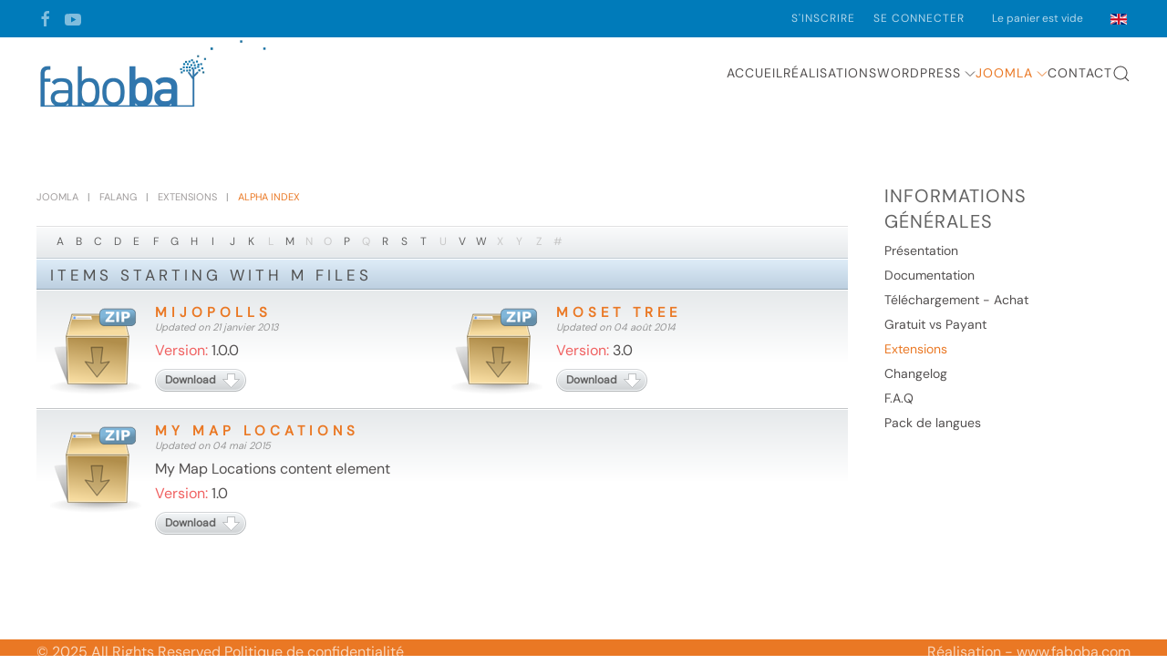

--- FILE ---
content_type: text/html; charset=utf-8
request_url: https://www.faboba.com/composants/falang/extensions/alphaindex/m.html
body_size: 6940
content:
<!DOCTYPE html>
<html lang="fr-fr" dir="ltr">
    <head>
        <meta name="viewport" content="width=device-width, initial-scale=1">
        <link rel="icon" href="/images/favicon.png" sizes="any">
                <link rel="apple-touch-icon" href="/images/apple-touch-icon.png">
        <meta charset="utf-8" />
	<base href="https://www.faboba.com/composants/falang/extensions/alphaindex/m.html" />
	<meta name="generator" content="Joomla! - Open Source Content Management" />
	<title>Extensions</title>
	<link href="https://www.faboba.com/component/search/?Itemid=185&amp;task=alphaindex&amp;alpha_char=m&amp;app_id=1&amp;format=opensearch" rel="search" title="Valider Faboba" type="application/opensearchdescription+xml" />
	<link href="/media/com_hikashop/css/hikashop.css?v=441" rel="stylesheet" />
	<link href="/media/com_hikashop/css/font-awesome.css?v=5.2.0" rel="stylesheet" />
	<link href="/media/zoo/applications/download/templates/default/assets/css/zoo.css?ver=20231120" rel="stylesheet" />
	<link href="/media/zoo/elements/download/assets/css/download.css?ver=20231120" rel="stylesheet" />
	<link href="/plugins/system/jcemediabox/css/jcemediabox.css?380a314203b6e1c4df5166f3a813030a" rel="stylesheet" />
	<link href="/plugins/system/jcemediabox/themes/standard/css/style.css?d87dffc9fb8dea99ab4b1f595c76714f" rel="stylesheet" />
	<link href="/media/mod_falang/css/template.css" rel="stylesheet" />
	<link href="/templates/yootheme_faboba5/css/theme.23.css?1730803955" rel="stylesheet" />
	<link href="/templates/yootheme_faboba5/css/custom.css?4.3.4" rel="stylesheet" />
	<link href="/media/com_hikashop/css/notify-metro.css?v=441" rel="stylesheet" />
	<style>

#hikashop_category_information_module_49 div.hikashop_subcontainer,
#hikashop_category_information_module_49 .hikashop_rtop *,#hikashop_category_information_module_49 .hikashop_rbottom * { background:#FFFFFF; }
#hikashop_category_information_module_49 div.hikashop_subcontainer,
#hikashop_category_information_module_49 div.hikashop_subcontainer span,
#hikashop_category_information_module_49 div.hikashop_container { text-align:center; }
#hikashop_category_information_module_49 div.hikashop_container { margin:10px 10px; }
#hikashop_category_information_module_49 .hikashop_subcontainer { -moz-border-radius: 5px; -webkit-border-radius: 5px; -khtml-border-radius: 5px; border-radius: 5px; }
	</style>
	<script src="/media/jui/js/jquery.min.js?975c231875e88c320ef391dc55fbf6ff"></script>
	<script src="/media/jui/js/jquery-noconflict.js?975c231875e88c320ef391dc55fbf6ff"></script>
	<script src="/media/com_hikashop/js/hikashop.js?v=441"></script>
	<script src="/media/jui/js/jquery-migrate.min.js?975c231875e88c320ef391dc55fbf6ff"></script>
	<script src="/media/zoo/assets/js/responsive.js?ver=20231120"></script>
	<script src="/components/com_zoo/assets/js/default.js?ver=20231120"></script>
	<script src="/plugins/system/jcemediabox/js/jcemediabox.js?d95577726527bb372fd7fcb454409743"></script>
	<script src="/templates/yootheme/vendor/assets/uikit/dist/js/uikit.min.js?4.3.4"></script>
	<script src="/templates/yootheme/vendor/assets/uikit/dist/js/uikit-icons-copper-hill.min.js?4.3.4"></script>
	<script src="/templates/yootheme/js/theme.js?4.3.4"></script>
	<script src="/media/com_hikashop/js/notify.min.js?v=441"></script>
	<script src="/plugins/hikashop/cartnotify/media/notify.js"></script>
	<script>
JCEMediaBox.init({popup:{width:"",height:"",legacy:0,lightbox:0,shadowbox:0,resize:1,icons:1,overlay:1,overlayopacity:0.8,overlaycolor:"#000000",fadespeed:500,scalespeed:500,hideobjects:0,scrolling:"fixed",close:2,labels:{'close':'Fermer','next':'Suivant','previous':'Précédent','cancel':'Annuler','numbers':'{$current} sur {$total}'},cookie_expiry:"",google_viewer:0,pdfjs:0},tooltip:{className:"tooltip",opacity:0.8,speed:150,position:"br",offsets:{x: 16, y: 16}},base:"/",imgpath:"plugins/system/jcemediabox/img",theme:"standard",themecustom:"",themepath:"plugins/system/jcemediabox/themes"});
if(!window.localPage) window.localPage = {};
window.localPage.cartRedirect = function(cid,pid,resp){window.location="/component/hikashop/checkout.html";};
window.localPage.wishlistRedirect = function(cid,pid,resp){window.location="/component/hikashop/product/listing.html";};

jQuery.notify.defaults({"arrowShow":false,"globalPosition":"top right","elementPosition":"top right","clickToHide":true,"autoHideDelay":5000,"autoHide":true});
window.cartNotifyParams = {"reference":"global","img_url":"\/media\/com_hikashop\/images\/icons\/icon-32-newproduct.png","redirect_url":"","redirect_delay":4000,"title":"Product added to the cart","text":"Produit ajout\u00e9 avec succ\u00e8s au panier","wishlist_title":"Product added to the wishlist","wishlist_text":"Le produit a \u00e9t\u00e9 ajout\u00e9 \u00e0 la liste de souhaits","list_title":"Products added to the cart","list_text":"Products successfully added to the cart","list_wishlist_title":"Products added to the wishlist","list_wishlist_text":"Products successfully added to the wishlist","err_title":"Product not added to the cart","err_text":"Product not added to the cart","err_wishlist_title":"Product not added to the wishlist","err_wishlist_text":"Product not added to the wishlist"};

	</script>
	<script>window.yootheme ||= {}; var $theme = yootheme.theme = {"i18n":{"close":{"label":"Close"},"totop":{"label":"Back to top"},"marker":{"label":"Open"},"navbarToggleIcon":{"label":"Open menu"},"paginationPrevious":{"label":"Previous page"},"paginationNext":{"label":"Next page"},"searchIcon":{"toggle":"Open Search","submit":"Submit Search"},"slider":{"next":"Next slide","previous":"Previous slide","slideX":"Slide %s","slideLabel":"%s of %s"},"slideshow":{"next":"Next slide","previous":"Previous slide","slideX":"Slide %s","slideLabel":"%s of %s"},"lightboxPanel":{"next":"Next slide","previous":"Previous slide","slideLabel":"%s of %s","close":"Close"}}};</script>

    </head>
    <body class="">

        <div class="uk-hidden-visually uk-notification uk-notification-top-left uk-width-auto">
            <div class="uk-notification-message">
                <a href="#tm-main">Skip to main content</a>
            </div>
        </div>

        
        
        <div class="tm-page">

                        


<header class="tm-header-mobile uk-hidden@m">


    
        <div class="uk-navbar-container">

            <div class="uk-container uk-container-expand">
                <nav class="uk-navbar" uk-navbar="{&quot;align&quot;:&quot;right&quot;,&quot;container&quot;:&quot;.tm-header-mobile&quot;,&quot;boundary&quot;:&quot;.tm-header-mobile .uk-navbar-container&quot;,&quot;target-y&quot;:&quot;.tm-header-mobile .uk-navbar-container&quot;,&quot;dropbar&quot;:true,&quot;dropbar-anchor&quot;:&quot;.tm-header-mobile .uk-navbar-container&quot;,&quot;dropbar-transparent-mode&quot;:&quot;remove&quot;}">

                                        <div class="uk-navbar-left">

                                                    <a href="https://www.faboba.com/" aria-label="Retour Acceuil" class="uk-logo uk-navbar-item">
    <picture>
<source type="image/webp" srcset="/templates/yootheme/cache/4c/2024-03-13-faboba-logo-transparent-v2_opt-4c0ee4cc.webp 260w, /templates/yootheme/cache/8e/2024-03-13-faboba-logo-transparent-v2_opt-8e8ee8db.webp 520w" sizes="(min-width: 260px) 260px">
<img alt loading="eager" src="/templates/yootheme/cache/47/2024-03-13-faboba-logo-transparent-v2_opt-471836a2.png" width="260" height="80">
</picture></a>
                        
                        
                    </div>
                    
                    
                                        <div class="uk-navbar-right">

                                                    
                        
                        <a uk-toggle href="#tm-dialog-mobile" class="uk-navbar-toggle">

        
        <div uk-navbar-toggle-icon></div>

        
    </a>

                    </div>
                    
                </nav>
            </div>

        </div>

    



        <div id="tm-dialog-mobile" uk-offcanvas="container: true; overlay: true" mode="slide" flip>
        <div class="uk-offcanvas-bar uk-flex uk-flex-column">

                        <button class="uk-offcanvas-close uk-close-large" type="button" uk-close uk-toggle="cls: uk-close-large; mode: media; media: @s"></button>
            
                        <div class="uk-margin-auto-bottom">
                
<div class="uk-panel" id="module-menu-dialog-mobile">

    
    
<ul class="uk-nav uk-nav-default uk-nav-accordion" uk-nav="targets: &gt; .js-accordion">
    
	<li class="item-101"><a href="/"> Accueil</a></li>
	<li class="item-103"><a href="/realisations.html"> Réalisations</a></li>
	<li class="item-470 js-accordion uk-parent"><a href> Wordpress <span uk-nav-parent-icon></span></a>
	<ul class="uk-nav-sub">

		<li class="item-471 uk-parent"><a href="/wordpress/falang-for-wordpress/presentation.html"> Falang for wordpress</a>
		<ul>

			<li class="item-472"><a href="/wordpress/falang-for-wordpress/presentation.html"> Présentation</a></li>
			<li class="item-473"><a href="/wordpress/falang-for-wordpress/telechargement-achat.html"> Téléchargement - Achat</a></li>
			<li class="item-474"><a href="/wordpress/falang-for-wordpress/documentation.html"> Documentation</a></li>
			<li class="item-475"><a href="/wordpress/falang-for-wordpress/changelog.html"> Changelog</a></li></ul></li>
		<li class="item-490 uk-parent"><a href="/wordpress/falang-divi/presentation.html"> Falang for Divi</a>
		<ul>

			<li class="item-492"><a href="/wordpress/falang-divi/presentation.html"> Présentation</a></li>
			<li class="item-491"><a href="/wordpress/falang-divi/telechargement-achat.html"> Téléchargement - Achat </a></li>
			<li class="item-545"><a href="/wordpress/falang-divi/documentation.html"> Documentation</a></li>
			<li class="item-572"><a href="/wordpress/falang-divi/changelog.html"> Changelog</a></li></ul></li>
		<li class="item-493 uk-parent"><a href="/wordpress/falang-for-elementor/presentation.html"> Falang for Elementor</a>
		<ul>

			<li class="item-494"><a href="/wordpress/falang-for-elementor/presentation.html"> Présentation</a></li>
			<li class="item-496"><a href="/wordpress/falang-for-elementor/telechargement-achat.html"> Téléchargement - Achat</a></li>
			<li class="item-558"><a href="/wordpress/falang-for-elementor/documentation.html"> Documentation</a></li>
			<li class="item-563"><a href="/wordpress/falang-for-elementor/changelog.html"> Changelog</a></li></ul></li>
		<li class="item-512 uk-parent"><a href="/wordpress/falang-for-wpbakery/presentation.html"> Falang for WPBakery</a>
		<ul>

			<li class="item-513"><a href="/wordpress/falang-for-wpbakery/presentation.html"> Présentation</a></li>
			<li class="item-514"><a href="/wordpress/falang-for-wpbakery/telechargement-achat.html"> Téléchargement - Achat </a></li></ul></li>
		<li class="item-515 uk-parent"><a href="/wordpress/falang-for-yootheme/presentation.html"> Falang for YOOtheme</a>
		<ul>

			<li class="item-516"><a href="/wordpress/falang-for-yootheme/presentation.html"> Présentation</a></li>
			<li class="item-517"><a href="/wordpress/falang-for-yootheme/telechargement-achat.html"> Téléchargement - Achat</a></li>
			<li class="item-518"><a href="/wordpress/falang-for-yootheme/documentation.html"> Documentation</a></li>
			<li class="item-544"><a href="/wordpress/falang-for-yootheme/changelog.html"> Changelog</a></li></ul></li></ul></li>
	<li class="item-132 uk-active uk-parent"><a href="/composants.html"> Joomla <span uk-nav-parent-icon></span></a>
	<ul class="uk-nav-sub">

		<li class="item-159 uk-active uk-parent"><a href="/composants/falang/presentation.html"> FaLang</a>
		<ul>

			<li class="item-160"><a href="/composants/falang/presentation.html"> Présentation</a></li>
			<li class="item-341"><a href="/composants/falang/documentation.html"> Documentation</a></li>
			<li class="item-162"><a href="/composants/falang/donwload.html"> Téléchargement - Achat</a></li>
			<li class="item-354"><a href="/composants/falang/gratuit-vs-payant.html"> Gratuit vs Payant</a></li>
			<li class="item-185 uk-active"><a href="/composants/falang/extensions.html"> Extensions</a></li>
			<li class="item-348"><a href="/composants/falang/changelog.html"> Changelog</a></li>
			<li class="item-164"><a href="/composants/falang/faq.html"> F.A.Q</a></li>
			<li class="item-410"><a href="/composants/falang/pack-de-langues.html"> Pack de langues</a></li></ul></li>
		<li class="item-433 uk-parent"><a href="/composants/sppbtranslate/presentation.html"> Translate for SP Page Builder</a>
		<ul>

			<li class="item-434"><a href="/composants/sppbtranslate/presentation.html"> Présentation</a></li>
			<li class="item-435"><a href="/composants/sppbtranslate/telechargement-achat.html"> Téléchargement - Achat</a></li>
			<li class="item-459"><a href="/composants/sppbtranslate/documentation.html"> Documentation</a></li>
			<li class="item-461"><a href="/composants/sppbtranslate/changelog.html"> Changelog</a></li></ul></li>
		<li class="item-508 uk-parent"><a href="/composants/translate-for-yootheme-builder/presentation.html"> Translate for Yootheme Builder</a>
		<ul>

			<li class="item-507"><a href="/composants/translate-for-yootheme-builder/presentation.html"> Presentation</a></li>
			<li class="item-509"><a href="/composants/translate-for-yootheme-builder/telechargement-achat.html"> Téléchargement - Achat</a></li>
			<li class="item-510"><a href="/composants/translate-for-yootheme-builder/documentation.html"> Documentation</a></li>
			<li class="item-511"><a href="/composants/translate-for-yootheme-builder/changelog.html"> Changelog</a></li></ul></li>
		<li class="item-337 uk-parent"><a href="/composants/fish2falang/presentation.html"> Fish2Falang</a>
		<ul>

			<li class="item-338"><a href="/composants/fish2falang/presentation.html"> Presentation</a></li>
			<li class="item-339"><a href="/composants/fish2falang/documentation.html"> Documentation</a></li>
			<li class="item-340"><a href="/composants/fish2falang/download.html"> Download</a></li></ul></li></ul></li>
	<li class="item-106"><a href="/contact.html"> Contact</a></li></ul>

</div>

            </div>
            
            
        </div>
    </div>
    
    
    

</header>


<div class="tm-toolbar tm-toolbar-default uk-visible@m">
    <div class="uk-container uk-flex uk-flex-middle">

                <div>
            <div class="uk-grid-medium uk-child-width-auto uk-flex-middle" uk-grid="margin: uk-margin-small-top">

                                <div>
<div class="uk-panel" id="module-tm-4">

    
    <ul class="uk-flex-inline uk-flex-middle uk-flex-nowrap uk-grid-small" uk-grid>                    <li><a href="https://www.facebook.com/fabobaweb/" class="uk-preserve-width uk-icon-link" rel="noreferrer" target="_blank"><span uk-icon="icon: facebook;"></span></a></li>
                    <li><a href="https://www.youtube.com/@faboba_web" class="uk-preserve-width uk-icon-link" rel="noreferrer" target="_blank"><span uk-icon="icon: youtube;"></span></a></li>
            </ul>
</div>
</div>
                
                
            </div>
        </div>
        
                <div class="uk-margin-auto-left">
            <div class="uk-grid-medium uk-child-width-auto uk-flex-middle" uk-grid="margin: uk-margin-small-top">
                <div>
<div class="uk-panel" id="module-menu-toolbar-right">

    
    
<ul class="uk-subnav" uk-dropnav="{&quot;boundary&quot;:&quot;false&quot;,&quot;container&quot;:&quot;body&quot;}">
    
	<li class="item-559"><a href="/s-inscrire.html"> S'inscrire</a></li>
	<li class="item-560"><a href="/se-connecter.html"> Se Connecter</a></li></ul>

</div>
</div><div>
<div class="uk-panel" id="module-49">

    
    <div class="hikashop_cart_module " id="hikashop_cart_module">
<script type="text/javascript">
window.Oby.registerAjax(["cart.updated","checkout.cart.updated"], function(params) {
	var o = window.Oby, el = document.getElementById('hikashop_cart_49');
	if(!el) return;
	if(params && params.resp && (params.resp.ret === 0 || params.resp.module == 49)) return;
	if(params && params.type && params.type != 'cart') return;
	o.addClass(el, "hikashop_checkout_loading");
	o.xRequest("/component/hikashop/product/cart/module_id-49/module_type-cart/tmpl-component.html", {update: el, mode:'POST', data:'return_url=aHR0cHM6Ly93d3cuZmFib2JhLmNvbS9jb21wb3NhbnRzL2ZhbGFuZy9leHRlbnNpb25zL2FscGhhaW5kZXgvbS5odG1s'}, function(xhr){
		o.removeClass(el, "hikashop_checkout_loading");
	});
});
</script>
<div id="hikashop_cart_49" class="hikashop_cart">
	<div class="hikashop_checkout_loading_elem"></div>
	<div class="hikashop_checkout_loading_spinner small_spinner small_cart"></div>
Le panier est vide</div>
<div class="clear_both"></div></div>

</div>
</div><div>
<div class="uk-panel" id="module-55">

    
    


<div class="mod-languages ">

    


<ul class="lang-inline">
    
        <!-- >>> [PAID] >>> -->
                    <li class="" dir="ltr">
                                    <a href="/en/composants/falang/extensions/alphaindex/m.html">
                                                    <img src="/media/mod_falang/images/en.gif" alt="English (UK)" title="English (UK)" />                                                                    </a>
                            </li>
                <!-- <<< [PAID] <<< -->
        
    
        <!-- >>> [PAID] >>> -->
                <!-- <<< [PAID] <<< -->
        
    </ul>

</div>

</div>
</div>
            </div>
        </div>
        
    </div>
</div>

<header class="tm-header uk-visible@m">



    
        <div class="uk-navbar-container">

            <div class="uk-container">
                <nav class="uk-navbar" uk-navbar="{&quot;align&quot;:&quot;right&quot;,&quot;container&quot;:&quot;.tm-header&quot;,&quot;boundary&quot;:&quot;.tm-header .uk-navbar-container&quot;,&quot;target-y&quot;:&quot;.tm-header .uk-navbar-container&quot;,&quot;dropbar&quot;:true,&quot;dropbar-anchor&quot;:&quot;.tm-header .uk-navbar-container&quot;,&quot;dropbar-transparent-mode&quot;:&quot;remove&quot;}">

                                        <div class="uk-navbar-left">

                                                    <a href="https://www.faboba.com/" aria-label="Retour Acceuil" class="uk-logo uk-navbar-item">
    <picture>
<source type="image/webp" srcset="/templates/yootheme/cache/4c/2024-03-13-faboba-logo-transparent-v2_opt-4c0ee4cc.webp 260w, /templates/yootheme/cache/8e/2024-03-13-faboba-logo-transparent-v2_opt-8e8ee8db.webp 520w" sizes="(min-width: 260px) 260px">
<img alt loading="eager" src="/templates/yootheme/cache/47/2024-03-13-faboba-logo-transparent-v2_opt-471836a2.png" width="260" height="80">
</picture></a>
                        
                        
                        
                    </div>
                    
                    
                                        <div class="uk-navbar-right">

                                                    
<ul class="uk-navbar-nav">
    
	<li class="item-101"><a href="/"> Accueil</a></li>
	<li class="item-103"><a href="/realisations.html"> Réalisations</a></li>
	<li class="item-470 uk-parent"><a role="button"> Wordpress <span uk-navbar-parent-icon></span></a>
	<div class="uk-navbar-dropdown" mode="hover" pos="bottom-right" style="width: 400px;"><div class="uk-grid uk-child-width-1-1 uk-grid-margin">
<div class="uk-width-1-1">
    
        
            
            
            
                
                    
<nav class="uk-position-relative uk-width-small" style="top: 0;">
    <ul class="uk-margin-remove-bottom uk-subnav  uk-subnav-pill" uk-margin>        <li class="el-item ">
    <a class="el-link" href="/wordpress/falang-for-wordpress/presentation.html">Falang for wordpress</a></li>
        <li class="el-item ">
    <a class="el-link" href="/wordpress/falang-divi/presentation.html">Falang for Divi</a></li>
        <li class="el-item ">
    <a class="el-link" href="/wordpress/falang-for-elementor/presentation.html">Falang for Elementor</a></li>
        <li class="el-item ">
    <a class="el-link" href="/wordpress/falang-for-wpbakery/presentation.html">Falang for WPBakery</a></li>
        <li class="el-item ">
    <a class="el-link" href="/wordpress/falang-for-yootheme/presentation.html">Falang for YOOtheme</a></li>
        </ul>
</nav>
<h4 class="uk-h4 uk-heading-line uk-text-primary uk-position-relative uk-text-center">        <span>Wordpress</span>
    </h4>
                
            
        
    
</div></div></div></li>
	<li class="item-132 uk-active uk-parent"><a href="/composants.html"> Joomla <span uk-navbar-parent-icon></span></a>
	<div class="uk-navbar-dropdown" style="width: 400px;"><div class="uk-grid tm-grid-expand uk-child-width-1-1 uk-grid-margin">
<div class="uk-width-1-1">
    
        
            
            
            
                
                    
<div class="uk-width-small">
    <ul class="uk-margin-remove-bottom uk-subnav  uk-subnav-pill" uk-margin>        <li class="el-item ">
    <a class="el-link" href="/composants/falang/presentation.html">FaLang</a></li>
        <li class="el-item ">
    <a class="el-link" href="/composants/sppbtranslate/presentation.html">Translate for SP Page Builder</a></li>
        <li class="el-item ">
    <a class="el-link" href="/composants/translate-for-yootheme-builder/presentation.html">Translate for Yootheme Builder</a></li>
        <li class="el-item ">
    <a class="el-link" href="/composants/fish2falang/presentation.html">Fish2Falang</a></li>
        </ul>
</div>
<h4 class="uk-h4 uk-heading-line uk-text-primary uk-position-relative uk-text-center">        <span>Joomla</span>
    </h4>
                
            
        
    
</div></div></div></li>
	<li class="item-106"><a href="/contact.html"> Contact</a></li></ul>


    <a class="uk-navbar-toggle" id="module-tm-3" href="#search-tm-3-modal" uk-search-icon uk-toggle></a>

    <div id="search-tm-3-modal" class="uk-modal-full" uk-modal="container: true">
        <div class="uk-modal-dialog uk-flex uk-flex-center uk-flex-middle" uk-height-viewport>
            <button class="uk-modal-close-full uk-close-large" type="button" uk-close uk-toggle="cls: uk-modal-close-full uk-close-large uk-modal-close-default; mode: media; media: @s"></button>
            <div class="uk-search uk-search-large">
                <form id="search-tm-3" action="/composants/falang/extensions.html" method="post" role="search" class="uk-search uk-search-large"><input name="searchword" placeholder="Rechercher" minlength="3" aria-label="Rechercher" type="search" class="uk-search-input uk-text-center" autofocus><input type="hidden" name="task" value="search"><input type="hidden" name="option" value="com_search"><input type="hidden" name="Itemid" value="185"></form>            </div>
        </div>
    </div>







                        
                                                    
                        
                    </div>
                    
                </nav>
            </div>

        </div>

    







</header>

            
            

            <main id="tm-main"  class="tm-main uk-section uk-section-default" uk-height-viewport="expand: true">

                                <div class="uk-container">

                    
                    <div class="uk-grid" uk-grid>
                        <div class="uk-width-expand@m">

                    
                                                            

<nav class="uk-margin-medium-bottom" aria-label="Breadcrumb">
    <ul class="uk-breadcrumb" vocab="https://schema.org/" typeof="BreadcrumbList">
    
            <li property="itemListElement" typeof="ListItem">            <a href="/composants.html" property="item" typeof="WebPage"><span property="name">Joomla</span></a>
            <meta property="position" content="1">
            </li>    
            <li property="itemListElement" typeof="ListItem">            <a href="/composants/falang/presentation.html" property="item" typeof="WebPage"><span property="name">FaLang</span></a>
            <meta property="position" content="2">
            </li>    
            <li property="itemListElement" typeof="ListItem">            <a href="/composants/falang/extensions.html" property="item" typeof="WebPage"><span property="name">Extensions</span></a>
            <meta property="position" content="3">
            </li>    
            <li property="itemListElement" typeof="ListItem">            <span property="name">Alpha Index</span>            <meta property="position" content="4">
            </li>    
    </ul>
</nav>
                            
                
                <div id="system-message-container" data-messages="[]">
</div>

                
<div id="yoo-zoo" class="yoo-zoo download-default download-default-alphaindex">

			
<div class="alpha-index">
	<a href="/composants/falang/extensions/alphaindex/a.html" title="a">a</a>
<a href="/composants/falang/extensions/alphaindex/b.html" title="b">b</a>
<a href="/composants/falang/extensions/alphaindex/c.html" title="c">c</a>
<a href="/composants/falang/extensions/alphaindex/d.html" title="d">d</a>
<a href="/composants/falang/extensions/alphaindex/e.html" title="e">e</a>
<a href="/composants/falang/extensions/alphaindex/f.html" title="f">f</a>
<a href="/composants/falang/extensions/alphaindex/g.html" title="g">g</a>
<a href="/composants/falang/extensions/alphaindex/h.html" title="h">h</a>
<a href="/composants/falang/extensions/alphaindex/i.html" title="i">i</a>
<a href="/composants/falang/extensions/alphaindex/j.html" title="j">j</a>
<a href="/composants/falang/extensions/alphaindex/k.html" title="k">k</a>
<span title="l">l</span>
<a href="/composants/falang/extensions/alphaindex/m.html" title="m">m</a>
<span title="n">n</span>
<span title="o">o</span>
<a href="/composants/falang/extensions/alphaindex/p.html" title="p">p</a>
<span title="q">q</span>
<a href="/composants/falang/extensions/alphaindex/r.html" title="r">r</a>
<a href="/composants/falang/extensions/alphaindex/s.html" title="s">s</a>
<a href="/composants/falang/extensions/alphaindex/t.html" title="t">t</a>
<span title="u">u</span>
<a href="/composants/falang/extensions/alphaindex/v.html" title="v">v</a>
<a href="/composants/falang/extensions/alphaindex/w.html" title="w">w</a>
<span title="x">x</span>
<span title="y">y</span>
<span title="z">z</span>
<span title="#">#</span></div>	
	
	
<div class="items">


	<h1 class="title">
		Items starting with M Files			</h1>


	<div class="row first-row"><div class="width50 first-cell">
<div class="teaser-item">
	
	
<div class="pos-media media-left">
	 <a class="yoo-zoo element-download-type element-download-type-zip" href="/composants/falang/extensions.raw?task=callelement&amp;item_id=30&amp;element=f85c494b-2b32-4109-b8c1-083cca2b7db6&amp;method=download&amp;args[0]=30554693cf4edbdd6673526fa556e893" title=""></a> </div>

	<h2 class="pos-title"> <a title="MijoPolls" href="/composants/falang/extensions/item/mijo.html">MijoPolls</a> </h2>

<p class="pos-meta">
	Updated on 21 janvier 2013 </p>

<ul class="pos-specification">
	<li class="element element-text first last">
	<strong>Version: </strong>1.0.0</li></ul>

<div class="pos-button">
	 <a class="yoo-zoo element-download-button" href="/composants/falang/extensions.raw?task=callelement&amp;item_id=30&amp;element=f85c494b-2b32-4109-b8c1-083cca2b7db6&amp;method=download&amp;args[0]=30554693cf4edbdd6673526fa556e893" title=""><span><span>Download</span></span></a> </div>

</div></div><div class="width50 ">
<div class="teaser-item">
	
	
<div class="pos-media media-left">
	 <a class="yoo-zoo element-download-type element-download-type-zip" href="/composants/falang/extensions.raw?task=callelement&amp;item_id=31&amp;element=f85c494b-2b32-4109-b8c1-083cca2b7db6&amp;method=download&amp;args[0]=97913f55ca37a400ac49ade2e2477765" title=""></a> </div>

	<h2 class="pos-title"> <a title="Moset Tree" href="/composants/falang/extensions/item/moset-tree.html">Moset Tree</a> </h2>

<p class="pos-meta">
	Updated on 04 août 2014 </p>

<ul class="pos-specification">
	<li class="element element-text first last">
	<strong>Version: </strong>3.0</li></ul>

<div class="pos-button">
	 <a class="yoo-zoo element-download-button" href="/composants/falang/extensions.raw?task=callelement&amp;item_id=31&amp;element=f85c494b-2b32-4109-b8c1-083cca2b7db6&amp;method=download&amp;args[0]=97913f55ca37a400ac49ade2e2477765" title=""><span><span>Download</span></span></a> </div>

</div></div></div><div class="row"><div class="width50 first-cell">
<div class="teaser-item">
	
	
<div class="pos-media media-left">
	 <a class="yoo-zoo element-download-type element-download-type-zip" href="/composants/falang/extensions.raw?task=callelement&amp;item_id=44&amp;element=f85c494b-2b32-4109-b8c1-083cca2b7db6&amp;method=download&amp;args[0]=4e51fa73c36dd7370bb3df23028f52b2" title=""></a> </div>

	<h2 class="pos-title"> <a title="My Map Locations" href="/composants/falang/extensions/item/my-map-location.html">My Map Locations</a> </h2>

<p class="pos-meta">
	Updated on 04 mai 2015 </p>

<ul class="pos-specification">
	<li class="element element-text first">
	My Map Locations content element</li>
<li class="element element-text last">
	<strong>Version: </strong>1.0</li></ul>

<div class="pos-button">
	 <a class="yoo-zoo element-download-button" href="/composants/falang/extensions.raw?task=callelement&amp;item_id=44&amp;element=f85c494b-2b32-4109-b8c1-083cca2b7db6&amp;method=download&amp;args[0]=4e51fa73c36dd7370bb3df23028f52b2" title=""><span><span>Download</span></span></a> </div>

</div></div></div>
	

</div>
</div>

                
                                                </div>

                        
<aside id="tm-sidebar" class="tm-sidebar uk-width-1-4@m">
    
<div class="uk-panel _menu" id="module-99">

    
        <h3>

                Informations Générales        
        </h3>

    
    
<ul class="uk-nav uk-nav-default">
    
	<li class="item-160"><a href="/composants/falang/presentation.html"> Présentation</a></li>
	<li class="item-341"><a href="/composants/falang/documentation.html"> Documentation</a></li>
	<li class="item-162"><a href="/composants/falang/donwload.html"> Téléchargement - Achat</a></li>
	<li class="item-354"><a href="/composants/falang/gratuit-vs-payant.html"> Gratuit vs Payant</a></li>
	<li class="item-185 uk-active"><a href="/composants/falang/extensions.html"> Extensions</a></li>
	<li class="item-348"><a href="/composants/falang/changelog.html"> Changelog</a></li>
	<li class="item-164"><a href="/composants/falang/faq.html"> F.A.Q</a></li>
	<li class="item-410"><a href="/composants/falang/pack-de-langues.html"> Pack de langues</a></li></ul>

</div>

</aside>

                    </div>
                     
                </div>
                
            </main>

            

                        <footer>
                

<!-- Builder #footer -->
<div class="uk-section-primary uk-section uk-section-xsmall">
    
        
        
        
            
                                <div class="uk-container">                
                    <div class="uk-grid tm-grid-expand uk-grid-margin" uk-grid>
<div class="uk-width-1-2@m">
    
        
            
            
            
                
                    <div class="uk-panel uk-margin">© 2025 All Rights Reserved Politique de confidentialité</div>
                
            
        
    
</div>
<div class="uk-width-1-2@m">
    
        
            
            
            
                
                    <div class="uk-panel uk-margin uk-text-right">Réalisation - www.faboba.com</div>
                
            
        
    
</div></div>
                                </div>                
            
        
    
</div>            </footer>
            
        </div>

        
        
<div class="uk-margin-remove-last-child custom" ><script async src="https://scripts.simpleanalyticscdn.com/latest.js"></script></div>


    </body>
</html>


--- FILE ---
content_type: text/css
request_url: https://www.faboba.com/media/zoo/elements/download/assets/css/download.css?ver=20231120
body_size: 556
content:
/* Copyright (C) YOOtheme GmbH, http://www.gnu.org/licenses/gpl.html GNU/GPL */

/*
 * download
 */

/* display: image link */
.yoo-zoo.element-download-type {
	display: block;
	width: 100px;
	height: 100px;
	background: url(../images/download_type_default.png) 0 0 no-repeat;
}

.yoo-zoo.element-download-type-zip { background-image: url(../images/download_type_zip.png); }
.yoo-zoo.element-download-type-tar { background-image: url(../images/download_type_tar.png); }
.yoo-zoo.element-download-type-rar { background-image: url(../images/download_type_rar.png); }
.yoo-zoo.element-download-type-bz2 { background-image: url(../images/download_type_bz2.png); }
.yoo-zoo.element-download-type-gz { background-image: url(../images/download_type_gz.png); }
.yoo-zoo.element-download-type-targz { background-image: url(../images/download_type_tgz.png); }
.yoo-zoo.element-download-type-doc { background-image: url(../images/download_type_doc.png); }
.yoo-zoo.element-download-type-jp2,
.yoo-zoo.element-download-type-jpg,
.yoo-zoo.element-download-type-jpe,
.yoo-zoo.element-download-type-jpeg { background-image: url(../images/download_type_jpeg.png); }
.yoo-zoo.element-download-type-mov { background-image: url(../images/download_type_mov.png); }
.yoo-zoo.element-download-type-mp3 { background-image: url(../images/download_type_mp3.png); }
.yoo-zoo.element-download-type-mp2,
.yoo-zoo.element-download-type-mpe,
.yoo-zoo.element-download-type-mpeg,
.yoo-zoo.element-download-type-mpg { background-image: url(../images/download_type_mpeg.png); }
.yoo-zoo.element-download-type-pdf { background-image: url(../images/download_type_pdf.png); }
.yoo-zoo.element-download-type-png { background-image: url(../images/download_type_png.png); }
.yoo-zoo.element-download-type-ppt { background-image: url(../images/download_type_ppt.png); }
.yoo-zoo.element-download-type-psd { background-image: url(../images/download_type_psd.png); }
.yoo-zoo.element-download-type-rtf { background-image: url(../images/download_type_rtf.png); }
.yoo-zoo.element-download-type-tif,
.yoo-zoo.element-download-type-tiff { background-image: url(../images/download_type_tiff.png); }
.yoo-zoo.element-download-type-wav { background-image: url(../images/download_type_wav.png); }
.yoo-zoo.element-download-type-wmv { background-image: url(../images/download_type_wmv.png); }
.yoo-zoo.element-download-type-xls { background-image: url(../images/download_type_xls.png); }

/* display: button link */
.yoo-zoo.element-download-button,
.yoo-zoo.element-download-button span { display: block; }

.yoo-zoo.element-download-button {
	width: 100px;
	background: url(../images/download_button.png) 0 0 no-repeat;
}

.yoo-zoo.element-download-button:link,
.yoo-zoo.element-download-button:visited { color: #646464; }

.yoo-zoo.element-download-button:hover {
	color: #505050;
	text-decoration: none;
}

.yoo-zoo.element-download-button > span {
	padding: 0px 26px 0px 11px;
	background: url(../images/download_button.png) 100% -30px no-repeat;
}

.yoo-zoo.element-download-button > span > span {
	height: 25px;
	padding-right: 4px;
	background: url(../images/download_button.png) 0 -60px repeat-x;
	overflow: hidden;
	font-size: 12px;
	line-height: 25px;
	font-weight: bold;
}

.yoo-zoo.element-download-button:hover { background-position: 0 -90px; }
.yoo-zoo.element-download-button:hover > span { background-position: 100% -120px; }
.yoo-zoo.element-download-button:hover > span > span { background-position: 0 -150px; }

--- FILE ---
content_type: text/css
request_url: https://www.faboba.com/templates/yootheme_faboba5/css/custom.css?4.3.4
body_size: 38
content:
/*
SP Page Builder
*/
.sppb-btn-primary{
    background-color: #007bba ;
    border-color: #007bba ;
}
/*
primary #c85f49
*/
.sppb-btn-primary:hover{
 background-color: #ea7824 ;
 border-color: #ea7824 ;
}

--- FILE ---
content_type: text/css
request_url: https://www.faboba.com/media/zoo/applications/download/templates/default/assets/css/category.css
body_size: 1435
content:
/* Copyright (C) YOOtheme GmbH, YOOtheme Proprietary Use License (http://www.yootheme.com/license) */

/*
 * layout
 */

#yoo-zoo .row,
#yoo-zoo .floatbox { overflow: hidden; }

#yoo-zoo .width20 {
	float: left;
	width: 19.999%;
}

#yoo-zoo .width25 {
	float: left;
	width: 24.999%;
}

#yoo-zoo .width33 {
	float: left;
	width: 33.333%;
}

#yoo-zoo .width50 {
	float: left;
	width: 49.999%;
}

/*
 * alpha-index
 */

#yoo-zoo .alpha-index {
	height: 35px;
	padding: 0px 0px 0px 15px;
	background: url(../images/alpha_index_bg.png) 0 0 repeat-x;
	overflow: hidden;
}

#yoo-zoo .alpha-index a,
#yoo-zoo .alpha-index span {
	display: block;
	width: 21px;
	height: 35px;
	float: left;
	font-size: 12px;
	line-height: 35px;
	text-align: center;
	text-transform: uppercase;
}

#yoo-zoo .alpha-index a:link,
#yoo-zoo .alpha-index a:visited {
	color: #646464;
	text-decoration: none;
}

#yoo-zoo .alpha-index a:hover {
	background: url(../images/alpha_index_item_hover.png) 0 1px no-repeat;
	color: #000000;
	text-decoration: none;
}

#yoo-zoo .alpha-index span {
	color: #C8C8C8;
	cursor: default;
}

/*
 * view details
 */

#yoo-zoo .details {
	margin: 0px 0px 20px 0px;
	overflow: hidden;
}

#yoo-zoo .details h1.title {
	height: 35px;
	margin: 0px;
	background: url(../images/header_bg.png) 0 0 repeat-x;
	overflow: hidden;
	font-size: 17px;
	text-indent: 15px;
	font-weight: normal;
	color: #505050;
	line-height: 38px;
	text-align: left;
	text-overflow: ellipsis;
	white-space: nowrap;
}

#yoo-zoo .details span.subtitle { color: #787878; }

#yoo-zoo .details div.description {
	margin-top: 10px;
	padding: 0px 10px 0px 10px;
	overflow: hidden;
}

#yoo-zoo .details.alignment-center { text-align: center; }

#yoo-zoo .details.alignment-left .image {
	margin-right: 15px;
	float: left;
}

#yoo-zoo .details.alignment-right .image {
	margin-left: 15px;
	float: right;
}

#yoo-zoo .details.alignment-center .image {
	display: block;
	margin: auto;
	margin-bottom: 10px;
}

/*
 * categories
 */

#yoo-zoo .categories {
	margin: 0px -10px 20px -10px;
	overflow: hidden;
}

#yoo-zoo .categories div.row { padding-top: 15px; }
#yoo-zoo .categories div.first-row { padding-top: 0px; }

#yoo-zoo .categories .category {
	margin: 0px 10px 0px 10px;
	padding: 10px 10px 10px 10px;
	border: 1px solid #DCDCDC;
	border-bottom: 1px solid #96A6B2;
	background: #ffffff url(../images/category_bg.png) 0 100% repeat-x;
}

#yoo-zoo .categories h2.title {
	margin: 0px;
	font-size: 15px;
	line-height: 24px;
	font-weight: bold;
}

#yoo-zoo .categories h2.title a { text-decoration: none; }

#yoo-zoo .categories h2.title span {
	font-size: 12px;
	font-weight: normal;
	color: #969696;
}

#yoo-zoo .categories a.teaser-image {
	display: block;
	margin: 10px 0px 0px 0px;
	text-align: center;
}

#yoo-zoo .categories p.sub-categories { margin: 10px 0px 0px 0px; }

#yoo-zoo .categories p.sub-categories span {
	color: #646464;
	font-size: 11px;
}

/*
 * items
 */

#yoo-zoo .items {
	margin: 0px 0px 20px 0px;
	overflow: hidden;
}

#yoo-zoo .items h1.title {
	height: 35px;
	margin: 0px;
	background: url(../images/header_bg.png) 0 0 repeat-x;
	overflow: hidden;
	font-size: 17px;
	text-indent: 15px;
	font-weight: normal;
	color: #505050;
	line-height: 38px;
	text-overflow: ellipsis;
	white-space: nowrap;
}

#yoo-zoo .items span.subtitle { color: #787878; }

#yoo-zoo .items div.row {
	padding: 15px 5px 15px 5px;
	background: url(../images/item_bg.png) 0 0 repeat-x;
}

#yoo-zoo .items div.first-row { background-position: 0 -1px; }

#yoo-zoo .items div.teaser-item {
	padding: 0px 10px 0px 10px;
	overflow: hidden;
}

/* position: media */
#yoo-zoo .items div.pos-media .element { margin-bottom: 15px; }

#yoo-zoo .items div.media-left {
	margin-right: 15px;
	float: left;
}

#yoo-zoo .items div.media-right {
	margin-left: 15px;
	float: right;
}

#yoo-zoo .items div.media-center { text-align: center; }

/* position: title */
#yoo-zoo .items h2.pos-title {
	margin: 0px;
	font-size: 15px;
	font-weight: bold;
	line-height: 20px;
}

#yoo-zoo .items h2.pos-title a { text-decoration: none; }

/* position: meta */
#yoo-zoo .items p.pos-meta {
	margin: 0px 0px 5px 0px;
	font-size: 11px;
	line-height: 13px;
	font-style: italic;
	color: #969696;
}

/* position: specification */
#yoo-zoo .items ul.pos-specification {
	list-style: none;
	margin: 5px 0px 0px 0px;
	padding: 0px;
}

/* position: button */
#yoo-zoo .items div.pos-button {
	margin: 7px 0px 0px 0px;
	overflow: hidden;
}

/*
 * pagination
 */

#yoo-zoo .zoo-pagination { text-align: center; }

#yoo-zoo .zoo-pagination div.pagination-bg {
	display: inline-block;
	cursor: pointer;
}

#yoo-zoo .zoo-pagination a { text-decoration: none; }

/* bootstrap reset */
#yoo-zoo .row { margin-left: 0; }

/* Responsive
----------------------------------------------------------------------------------------------------*/

/* Hide from IE8 */
@media (min-width: 1px) {
	.yoo-zoo img {
		max-width: 100%;
		height: auto;
	}
}

/* Only Tablets (Portrait) and Phones (Landscape) */
@media (min-width: 480px) and (max-width: 959px) {

	/* Layout */
	#yoo-zoo .width20,
	#yoo-zoo .width25 { width: 50%; }

	#yoo-zoo .width50 .width50 { width: 100%; }

	#yoo-zoo .categories .width25:nth-child(n+3) { margin-top: 20px; }

}

/* Only Phones */
@media (max-width: 767px) {

	/* Alignment */
	#yoo-zoo .items div.media-left,
	#yoo-zoo .items div.media-right {
		margin: 0;
		float: none;
		text-align: center;
	}

}

/* Only Phones (Landscape) */
@media (min-width: 480px) and (max-width: 767px) {

	/* Alpha Index */
	#yoo-zoo .alpha-index a,
	#yoo-zoo .alpha-index span {
		width: 15px;
		font-size: 12px;
	}

}

/* Only Phones (Portrait) */
@media (max-width: 479px) {

	/* Alpha Index */
	#yoo-zoo .alpha-index a,
	#yoo-zoo .alpha-index span {
		width: 10px;
		font-size: 11px;
	}

	/* Layout */
	#yoo-zoo .width20,
	#yoo-zoo .width25,
	#yoo-zoo .width33,
	#yoo-zoo .width50 { width: 100%; }

	#yoo-zoo .categories .width25:nth-child(n+2) { margin-top: 20px; }

	#yoo-zoo .items div.row > :nth-child(n+2) {
		margin-top: 15px;
		padding-top: 15px;
		background: url(../images/item_bg.png) 0 0 repeat-x;
	}

	/* Alignment */
	#yoo-zoo .details.alignment-left .image,
	#yoo-zoo .details.alignment-right .image {
		display: block;
		margin: 0 auto 10px auto;
		float: none;
	}

}

--- FILE ---
content_type: text/css
request_url: https://www.faboba.com/media/zoo/applications/download/templates/default/assets/css/item.css
body_size: 642
content:
/* Copyright (C) YOOtheme GmbH, YOOtheme Proprietary Use License (http://www.yootheme.com/license) */

/*
 * item
 */

/* position headings */
#yoo-zoo .item h3 {
	margin-top: 0px;
	font-size: 21px;
	font-weight: normal;
}

/* position: top, bottom */
#yoo-zoo .item div.pos-top .element {
	margin-bottom: 20px;
	overflow: hidden;
}

/* position: title */
#yoo-zoo .item h1.pos-title {
	margin: 0px 0px 10px 0px;
	font-size: 200%;
	font-weight: bold;
	line-height: 100%;
	color: #505050;
}

/* box */
#yoo-zoo .item div.box {
	padding: 15px 5px 0px 5px;
	background: url(../images/item_bg.png) 0 0 repeat-x;
	overflow: hidden;
}

/* position: media */
#yoo-zoo .item div.pos-media {
	margin-right: 15px;
	float: left;
}

#yoo-zoo .item div.pos-media .element { margin-bottom: 15px; }

/* position: right */
#yoo-zoo .item div.pos-right {
	min-width: 150px;
	margin-right: 20px;
	padding: 5px;
	border: 1px solid #c8c8c8;
	background: #ffffff;
	float: right;
}

/* element type: rating */
#yoo-zoo .item div.pos-right div.rating div.vote-message { margin-top: 3px; }

/* position: specification */
#yoo-zoo .item ul.pos-specification {
	list-style: none;
	width: 500px;
	margin: 5px 0px 0px 0px;
	padding: 0px;
	overflow: hidden;
}

#yoo-zoo .item ul.pos-specification li {
	width: 50%;
	margin: 0px;
	padding: 0px;
	float: left;
}

#yoo-zoo .item ul.pos-specification strong {
	display: inline-block;
	width: 100px;
}

/* position: button */
#yoo-zoo .item div.pos-button {
	margin: 10px 0px 0px 0px;
	overflow: hidden;
}

/* position: bottom */
#yoo-zoo .item div.pos-bottom .element {
	margin-top: 20px;
	overflow: hidden;
}

#yoo-zoo .item div.pos-bottom .element-textarea > * { margin: 0px 0px 15px 0px; }
#yoo-zoo .item div.pos-bottom .element-textarea *:last-child { margin-bottom: 0px; }


/* Responsive
----------------------------------------------------------------------------------------------------*/

/* Only Phones */
@media (max-width: 767px) {

	/* Layout */
	#yoo-zoo .item div.pos-media,
	#yoo-zoo .item div.pos-right {
		margin-right: 0;
		float: none;
	}

	#yoo-zoo .item div.pos-right {
		display: inline-block;
		margin-top: 20px;
	}

	#yoo-zoo .item ul.pos-specification {
		width: auto;
		margin-top: 20px;
	}

	#yoo-zoo .item ul.pos-specification li {
		width: auto;
		float: none;
	}

}

--- FILE ---
content_type: application/javascript
request_url: https://www.faboba.com/templates/yootheme/js/theme.js?4.3.4
body_size: 812
content:
/*! YOOtheme Pro v4.3.4 | https://yootheme.com */

(function(n,e){"use strict";const a={computed:{section:()=>e.$('.tm-header ~ [class*="uk-section"], .tm-header ~ * > [class*="uk-section"]')},watch:{section(){this.$emit()}}},h={mixins:[a],async connected(){e.observeResize(this.$el,()=>this.$emit())},watch:{section(s,o){o&&this.$update()}},update:[{read(){return{height:this.$el.offsetHeight}},write({height:s}){const o=this.section&&!e.matches(this.section,"[tm-header-transparent-noplaceholder]")&&(e.$(".uk-grid,.uk-panel:not(.uk-container)",this.section)||e.$(".tm-main > *"));if(!s||!o){e.remove(this.placeholder);return}this.placeholder||(this.placeholder=e.$('<div class="tm-header-placeholder uk-margin-remove-adjacent">')),o.previousElementSibling!==this.placeholder&&e.before(o,this.placeholder),e.css(this.placeholder,{height:s})}}]},d={mixins:[a],update:{read(){return this.section&&e.hasAttr(this.$el,"tm-section-start")&&{start:this.section.offsetHeight<=e.toPx("100vh")?e.offset(this.section).bottom:e.offset(this.section).top+300}},events:["resize"]}};if(n.component("Header",h),n.mixin(d,"sticky"),e.isRtl){const s={created(){this.$props.pos=e.swap(this.$props.pos,"left","right")}};n.mixin(s,"drop"),n.mixin(s,"tooltip")}e.once(document,"uikit:init",()=>{const{$theme:{i18n:s={}}={}}=window;for(const o in s)n.mixin({i18n:s[o]},o)}),e.ready(()=>{const{$load:s=[],$theme:o={}}=window;function c(t,r){t.length&&t.shift()(r,()=>c(t,r))}if(c(s,o),!CSS.supports("selector(html:has(body))")){for(const t of e.$$(".tm-page > * > .uk-section-overlap:last-child"))e.addClass(t.parentElement,"tm-has-section-overlap"),e.hasClass(t,"uk-section-overlap-flip")&&e.addClass(t.parentElement,"tm-has-section-overlap-flip");for(const t of e.$$(".tm-page > * > .uk-position-z-index-negative"))e.addClass(t.parentElement,"tm-has-z-index-negative")}})})(UIkit,UIkit.util);
